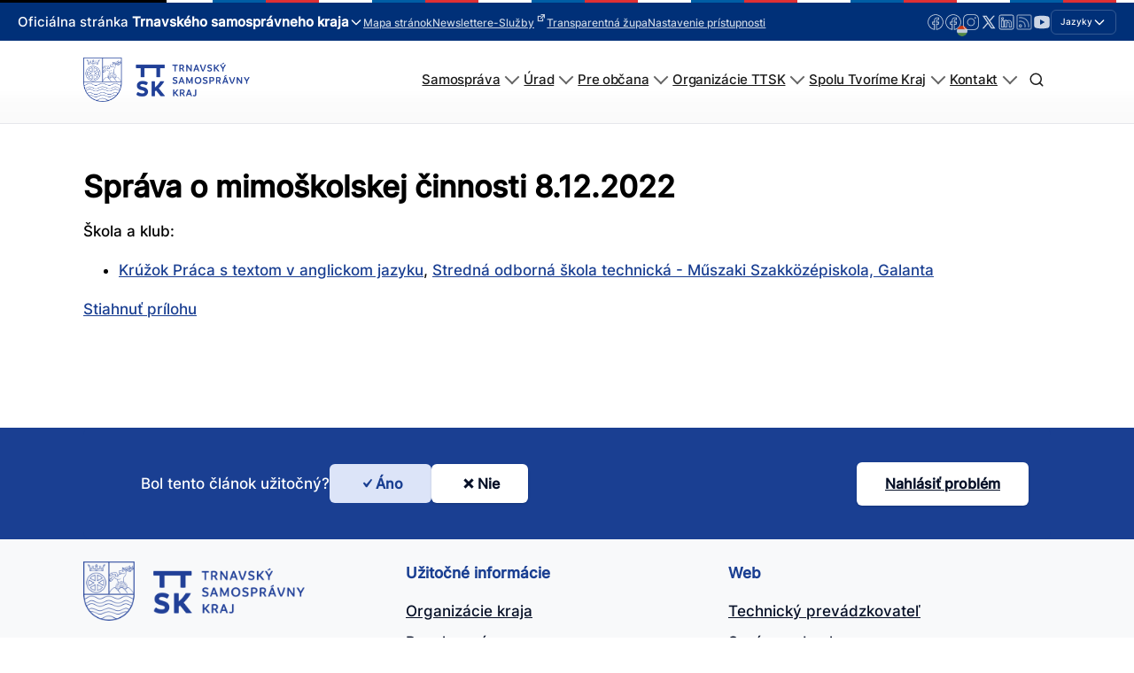

--- FILE ---
content_type: text/css
request_url: https://trnava-vuc.sk/wp-content/plugins/trnava_vuc/assets/css/components/button.css
body_size: 1035
content:
@layer components {
  .btn {
    @apply inline-flex items-center justify-center rounded-md text-sm font-medium ring-offset-background transition-colors focus-visible:outline-none focus-visible:ring-2 focus-visible:ring-ring focus-visible:ring-offset-2 disabled:pointer-events-none disabled:opacity-50 h-10 px-4 py-2;
  }

  .btn-primary {
    @apply bg-primary text-primary-foreground hover:bg-primary/90;
  }

  .btn-secondary {
    @apply bg-secondary text-secondary-foreground hover:bg-secondary/80;
  }

  .btn-outline {
    @apply border border-input bg-background hover:bg-accent hover:text-accent-foreground;
  }

  .btn-ghost {
    @apply hover:bg-accent hover:text-accent-foreground;
  }

  .btn-link {
    @apply text-primary underline-offset-4 hover:underline;
  }

  .btn-destructive {
    @apply bg-destructive text-destructive-foreground hover:bg-destructive/90;
  }

  .btn-sm {
    @apply h-9 rounded-md px-3;
  }

  .btn-lg {
    @apply h-11 rounded-md px-8;
  }

  .btn-icon {
    @apply h-10 w-10;
  }
} 

--- FILE ---
content_type: image/svg+xml
request_url: https://trnava-vuc.sk/wp-content/uploads/2024/10/icons8-linkedin.svg
body_size: 2549
content:
<svg xmlns="http://www.w3.org/2000/svg"  viewBox="0 0 50 50" width="50px" height="50px"><path d="M 9 4 C 6.2504839 4 4 6.2504839 4 9 L 4 41 C 4 43.749516 6.2504839 46 9 46 L 41 46 C 43.749516 46 46 43.749516 46 41 L 46 9 C 46 6.2504839 43.749516 4 41 4 L 9 4 z M 9 6 L 41 6 C 42.668484 6 44 7.3315161 44 9 L 44 41 C 44 42.668484 42.668484 44 41 44 L 9 44 C 7.3315161 44 6 42.668484 6 41 L 6 9 C 6 7.3315161 7.3315161 6 9 6 z M 14 11.011719 C 12.904779 11.011719 11.919219 11.339079 11.189453 11.953125 C 10.459687 12.567171 10.011719 13.484511 10.011719 14.466797 C 10.011719 16.333977 11.631285 17.789609 13.691406 17.933594 A 0.98809878 0.98809878 0 0 0 13.695312 17.935547 A 0.98809878 0.98809878 0 0 0 14 17.988281 C 16.27301 17.988281 17.988281 16.396083 17.988281 14.466797 A 0.98809878 0.98809878 0 0 0 17.986328 14.414062 C 17.884577 12.513831 16.190443 11.011719 14 11.011719 z M 14 12.988281 C 15.392231 12.988281 15.94197 13.610038 16.001953 14.492188 C 15.989803 15.348434 15.460091 16.011719 14 16.011719 C 12.614594 16.011719 11.988281 15.302225 11.988281 14.466797 C 11.988281 14.049083 12.140703 13.734298 12.460938 13.464844 C 12.78117 13.19539 13.295221 12.988281 14 12.988281 z M 11 19 A 1.0001 1.0001 0 0 0 10 20 L 10 39 A 1.0001 1.0001 0 0 0 11 40 L 17 40 A 1.0001 1.0001 0 0 0 18 39 L 18 33.134766 L 18 20 A 1.0001 1.0001 0 0 0 17 19 L 11 19 z M 20 19 A 1.0001 1.0001 0 0 0 19 20 L 19 39 A 1.0001 1.0001 0 0 0 20 40 L 26 40 A 1.0001 1.0001 0 0 0 27 39 L 27 29 C 27 28.170333 27.226394 27.345035 27.625 26.804688 C 28.023606 26.264339 28.526466 25.940057 29.482422 25.957031 C 30.468166 25.973981 30.989999 26.311669 31.384766 26.841797 C 31.779532 27.371924 32 28.166667 32 29 L 32 39 A 1.0001 1.0001 0 0 0 33 40 L 39 40 A 1.0001 1.0001 0 0 0 40 39 L 40 28.261719 C 40 25.300181 39.122788 22.95433 37.619141 21.367188 C 36.115493 19.780044 34.024172 19 31.8125 19 C 29.710483 19 28.110853 19.704889 27 20.423828 L 27 20 A 1.0001 1.0001 0 0 0 26 19 L 20 19 z M 12 21 L 16 21 L 16 33.134766 L 16 38 L 12 38 L 12 21 z M 21 21 L 25 21 L 25 22.560547 A 1.0001 1.0001 0 0 0 26.798828 23.162109 C 26.798828 23.162109 28.369194 21 31.8125 21 C 33.565828 21 35.069366 21.582581 36.167969 22.742188 C 37.266572 23.901794 38 25.688257 38 28.261719 L 38 38 L 34 38 L 34 29 C 34 27.833333 33.720468 26.627107 32.990234 25.646484 C 32.260001 24.665862 31.031834 23.983076 29.517578 23.957031 C 27.995534 23.930001 26.747519 24.626988 26.015625 25.619141 C 25.283731 26.611293 25 27.829667 25 29 L 25 38 L 21 38 L 21 21 z"/></svg>

--- FILE ---
content_type: text/javascript
request_url: https://trnava-vuc.sk/wp-content/plugins/trnava_vuc/public/js/sitemap.js?ver=1.1.3.3620
body_size: 1836
content:
jQuery(document).ready(function($) {
    // Initialize each sitemap section
    $('.sitemap-section').each(function() {
        var $section = $(this);
        var $content = $section.find('.sitemap-content');
        var $items = $content.find('li');
        var $loadMore = $section.find('.sitemap-load-more');
        var $remainingCount = $loadMore.find('.remaining-count');
        var itemsPerPage = parseInt($section.data('items-per-page'), 10);
        var currentlyShown = 0;

        // Initial setup
        function initializeSection() {
            // Hide all items initially
            $items.removeClass('visible');
            
            // Show first batch
            showNextBatch();
            
            // Update remaining count
            updateRemainingCount();
        }

        // Show next batch of items
        function showNextBatch() {
            var $hidden = $items.not('.visible');
            var toShow = $hidden.slice(0, itemsPerPage);
            
            toShow.addClass('visible').fadeIn();
            currentlyShown += toShow.length;

            // Hide load more button if no more items
            if (currentlyShown >= $items.length) {
                $loadMore.fadeOut();
            }

            updateRemainingCount();
        }

        // Update the remaining count display
        function updateRemainingCount() {
            var remaining = $items.length - currentlyShown;
            if (remaining > 0) {
                $remainingCount.text('(' + remaining + ' viac)');
            } else {
                $remainingCount.text('');
            }
        }

        // Handle load more click
        $loadMore.on('click', function() {
            showNextBatch();
        });

        // Initialize the section
        initializeSection();
    });
}); 